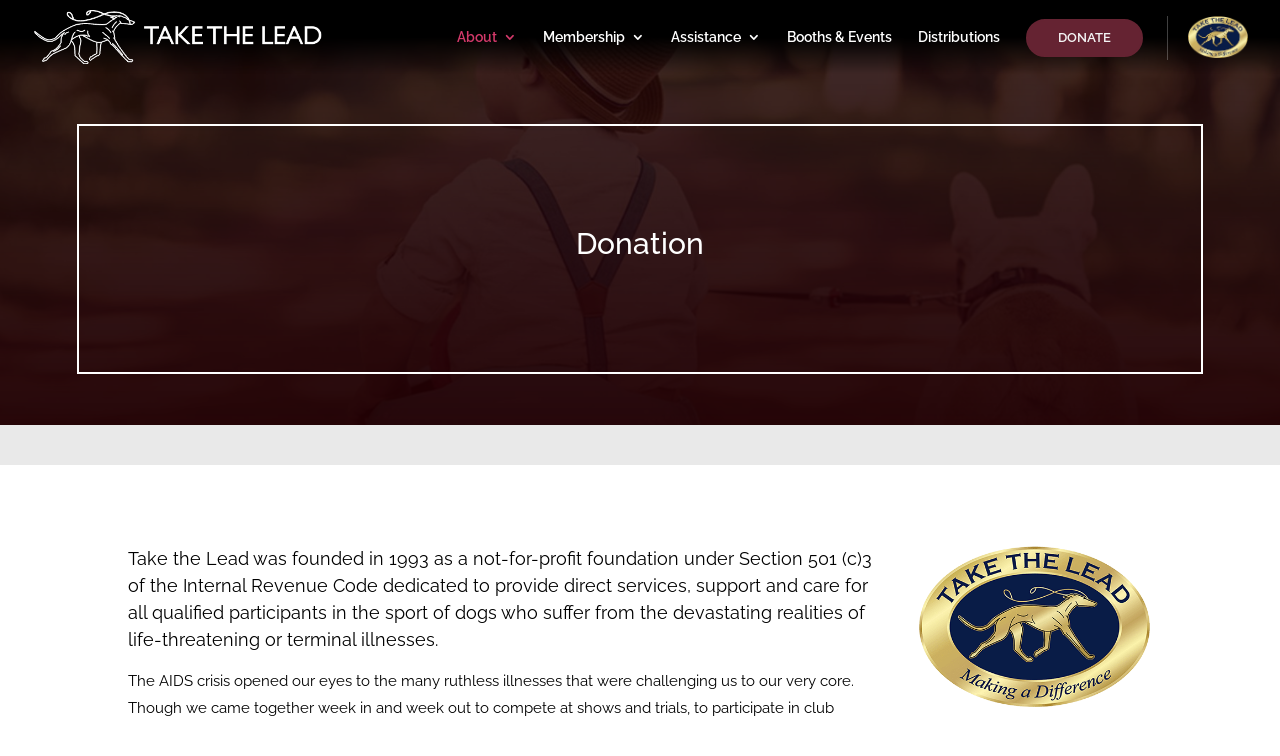

--- FILE ---
content_type: text/css
request_url: https://takethelead.org/wp-content/uploads/wtfdivi/wp_head.css?ver=1649359054
body_size: 273
content:
header#main-header.et-fixed-header,#main-header{-webkit-box-shadow:none !important;-moz-box-shadow:none !important;box-shadow:none !important}@media only screen and (max-width:980px){#et-top-navigation span.mobile_menu_bar:before,#et-top-navigation span.mobile_menu_bar:after{color:#fff !important}}#footer-info + #footer-info{display:none}.et-cart-info{display:none !important}#footer-info{width:100%;margin:0 auto;text-align:center !important}@media only screen and (min-width:980px){#footer-bottom .et-social-icons{margin-bottom:-28px}}

--- FILE ---
content_type: text/css
request_url: https://takethelead.org/wp-content/themes/webit365/style.css?ver=4.27.5
body_size: 273
content:
/*
 Theme Name: 		Webit365
 Theme URI: 		https://webit365.com/
 Description: 		A Custom Child Theme of Divi by Webit365
 Author: 			Webit365
 Author URI: 		https://webit365.com/
 Template: 			Divi
 Version: 			1.0.0
 License: 			GNU General Public License v2 or later
 License URI: 		http://www.gnu.org/licenses/gpl-2.0.html
*/

body.single-mec-events #main-content.mec-container {width:100%;padding-left:0;padding-right:0;}

--- FILE ---
content_type: application/javascript
request_url: https://takethelead.org/wp-content/uploads/wtfdivi/wp_footer.js?ver=1649359054
body_size: 323
content:
jQuery(function($){$('.et-social-icons:not(:has(.et-social-linkedin))').append('<li class="et-social-icon et-social-linkedin"><a href="http://#" class="icon" alt="LinkedIn" aria-label="LinkedIn"><span>LinkedIn</span></a></li>&nbsp;');});jQuery(function($){$('.et-social-icon a, .et-extra-social-icon a').attr('target','_blank');});jQuery(function($){$('#footer-info').html("\u00a9 <span class=\"divibooster_year\"><\/span><script>jQuery(function($){$(\".divibooster_year\").text(new Date().getFullYear());});<\/script> Take the Lead. All Rights Reserved.");});

--- FILE ---
content_type: application/javascript
request_url: https://takethelead.org/wp-content/themes/webit365/custom.js?ver=1.0
body_size: 37
content:
// Add Custom JS and JQuery Below

